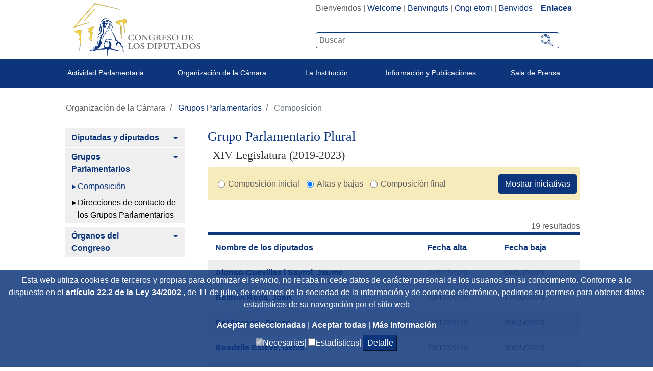

--- FILE ---
content_type: text/html; charset=UTF-8
request_url: https://www.congreso.es/es/grupos/composicion-en-la-legislatura?p_p_id=grupos&p_p_lifecycle=2&p_p_state=normal&p_p_mode=view&p_p_resource_id=diputadosSearch&p_p_cacheability=cacheLevelPage&_grupos_idLegislatura=XIV&_grupos_mostrarFicha=true&_grupos_gruposView=true&_grupos_idGrupo=209
body_size: 950
content:
{"data":[{"apellidos":"Alonso-Cuevillas i Sayrol","apellidosNombre":"Alonso-Cuevillas i Sayrol, Jaume","formacionElectoral":"","fchBaja":"04/03/2021","genero":1,"fchAlta":"07/01/2020","idLegislatura":14,"idCircunscripcion":"","nombreCircunscripcion":"","nombre":"Jaume","codParlamentario":26},{"apellidos":"Baldoví Roda","apellidosNombre":"Baldoví Roda, Joan","formacionElectoral":"","fchBaja":"12/05/2023","genero":1,"fchAlta":"23/12/2019","idLegislatura":14,"idCircunscripcion":"","nombreCircunscripcion":"","nombre":"Joan","codParlamentario":247},{"apellidos":"Bel Accensi","apellidosNombre":"Bel Accensi, Ferran","formacionElectoral":"","fchBaja":"30/05/2023","genero":1,"fchAlta":"23/12/2019","idLegislatura":14,"idCircunscripcion":"","nombreCircunscripcion":"","nombre":"Ferran","codParlamentario":14},{"apellidos":"Boadella Esteve","apellidosNombre":"Boadella Esteve, Genís","formacionElectoral":"","fchBaja":"30/05/2023","genero":1,"fchAlta":"23/12/2019","idLegislatura":14,"idCircunscripcion":"","nombreCircunscripcion":"","nombre":"Genís","codParlamentario":24},{"apellidos":"Borràs Castanyer","apellidosNombre":"Borràs Castanyer, Laura","formacionElectoral":"","fchBaja":"11/03/2021","genero":2,"fchAlta":"23/12/2019","idLegislatura":14,"idCircunscripcion":"","nombreCircunscripcion":"","nombre":"Laura","codParlamentario":25},{"apellidos":"Calvo Gómez","apellidosNombre":"Calvo Gómez, Pilar","formacionElectoral":"","fchBaja":"30/05/2023","genero":2,"fchAlta":"17/03/2021","idLegislatura":14,"idCircunscripcion":"","nombreCircunscripcion":"","nombre":"Pilar","codParlamentario":381},{"apellidos":"Cañadell Salvia","apellidosNombre":"Cañadell Salvia, Concep","formacionElectoral":"","fchBaja":"30/05/2023","genero":2,"fchAlta":"23/12/2019","idLegislatura":14,"idCircunscripcion":"","nombreCircunscripcion":"","nombre":"Concep","codParlamentario":21},{"apellidos":"Errejón Galván","apellidosNombre":"Errejón Galván, Íñigo","formacionElectoral":"","fchBaja":"17/08/2023","genero":1,"fchAlta":"23/12/2019","idLegislatura":14,"idCircunscripcion":"","nombreCircunscripcion":"","nombre":"Íñigo","codParlamentario":233},{"apellidos":"Guitarte Gimeno","apellidosNombre":"Guitarte Gimeno, Tomás","formacionElectoral":"","fchBaja":"14/01/2020","genero":1,"fchAlta":"23/12/2019","idLegislatura":14,"idCircunscripcion":"","nombreCircunscripcion":"","nombre":"Tomás","codParlamentario":306},{"apellidos":"Illamola Dausà","apellidosNombre":"Illamola Dausà, Mariona","formacionElectoral":"","fchBaja":"30/05/2023","genero":2,"fchAlta":"23/12/2019","idLegislatura":14,"idCircunscripcion":"","nombreCircunscripcion":"","nombre":"Mariona","codParlamentario":22},{"apellidos":"Mazón Ramos","apellidosNombre":"Mazón Ramos, José María","formacionElectoral":"","fchBaja":"14/01/2020","genero":1,"fchAlta":"23/12/2019","idLegislatura":14,"idCircunscripcion":"","nombreCircunscripcion":"","nombre":"José María","codParlamentario":349},{"apellidos":"Miquel i Valentí","apellidosNombre":"Miquel i Valentí, Sergi","formacionElectoral":"","fchBaja":"30/05/2023","genero":1,"fchAlta":"23/12/2019","idLegislatura":14,"idCircunscripcion":"","nombreCircunscripcion":"","nombre":"Sergi","codParlamentario":23},{"apellidos":"Nogueras i Camero","apellidosNombre":"Nogueras i Camero, Míriam","formacionElectoral":"","fchBaja":"17/08/2023","genero":2,"fchAlta":"23/12/2019","idLegislatura":14,"idCircunscripcion":"","nombreCircunscripcion":"","nombre":"Míriam","codParlamentario":27},{"apellidos":"Oramas González-Moro","apellidosNombre":"Oramas González-Moro, Ana María","formacionElectoral":"","fchBaja":"14/01/2020","genero":2,"fchAlta":"23/12/2019","idLegislatura":14,"idCircunscripcion":"","nombreCircunscripcion":"","nombre":"Ana María","codParlamentario":161},{"apellidos":"Pagès i Massó","apellidosNombre":"Pagès i Massó, Josep","formacionElectoral":"","fchBaja":"30/05/2023","genero":1,"fchAlta":"10/03/2021","idLegislatura":14,"idCircunscripcion":"","nombreCircunscripcion":"","nombre":"Josep","codParlamentario":379},{"apellidos":"Picó Garcés","apellidosNombre":"Picó Garcés, Maria Josep","formacionElectoral":"","fchBaja":"17/08/2023","genero":2,"fchAlta":"18/05/2023","idLegislatura":14,"idCircunscripcion":"","nombreCircunscripcion":"","nombre":"Maria Josep","codParlamentario":408},{"apellidos":"Quevedo Iturbe","apellidosNombre":"Quevedo Iturbe, Pedro","formacionElectoral":"","fchBaja":"14/01/2020","genero":1,"fchAlta":"23/12/2019","idLegislatura":14,"idCircunscripcion":"","nombreCircunscripcion":"","nombre":"Pedro","codParlamentario":351},{"apellidos":"Rego Candamil","apellidosNombre":"Rego Candamil, Néstor","formacionElectoral":"","fchBaja":"17/08/2023","genero":1,"fchAlta":"23/12/2019","idLegislatura":14,"idCircunscripcion":"","nombreCircunscripcion":"","nombre":"Néstor","codParlamentario":40},{"apellidos":"Sabanés Nadal","apellidosNombre":"Sabanés Nadal, Inés","formacionElectoral":"","fchBaja":"30/05/2023","genero":2,"fchAlta":"23/12/2019","idLegislatura":14,"idCircunscripcion":"","nombreCircunscripcion":"","nombre":"Inés","codParlamentario":234}]}

--- FILE ---
content_type: text/html; charset=UTF-8
request_url: https://www.congreso.es/es/grupos/composicion-en-la-legislatura?p_p_id=grupos&p_p_lifecycle=2&p_p_state=normal&p_p_mode=view&p_p_resource_id=diputadosSearch&p_p_cacheability=cacheLevelPage&_grupos_idLegislatura=XIV&_grupos_mostrarFicha=true&_grupos_gruposView=true&_grupos_idGrupo=209
body_size: 950
content:
{"data":[{"apellidos":"Alonso-Cuevillas i Sayrol","apellidosNombre":"Alonso-Cuevillas i Sayrol, Jaume","formacionElectoral":"","fchBaja":"04/03/2021","genero":1,"fchAlta":"07/01/2020","idLegislatura":14,"idCircunscripcion":"","nombreCircunscripcion":"","nombre":"Jaume","codParlamentario":26},{"apellidos":"Baldoví Roda","apellidosNombre":"Baldoví Roda, Joan","formacionElectoral":"","fchBaja":"12/05/2023","genero":1,"fchAlta":"23/12/2019","idLegislatura":14,"idCircunscripcion":"","nombreCircunscripcion":"","nombre":"Joan","codParlamentario":247},{"apellidos":"Bel Accensi","apellidosNombre":"Bel Accensi, Ferran","formacionElectoral":"","fchBaja":"30/05/2023","genero":1,"fchAlta":"23/12/2019","idLegislatura":14,"idCircunscripcion":"","nombreCircunscripcion":"","nombre":"Ferran","codParlamentario":14},{"apellidos":"Boadella Esteve","apellidosNombre":"Boadella Esteve, Genís","formacionElectoral":"","fchBaja":"30/05/2023","genero":1,"fchAlta":"23/12/2019","idLegislatura":14,"idCircunscripcion":"","nombreCircunscripcion":"","nombre":"Genís","codParlamentario":24},{"apellidos":"Borràs Castanyer","apellidosNombre":"Borràs Castanyer, Laura","formacionElectoral":"","fchBaja":"11/03/2021","genero":2,"fchAlta":"23/12/2019","idLegislatura":14,"idCircunscripcion":"","nombreCircunscripcion":"","nombre":"Laura","codParlamentario":25},{"apellidos":"Calvo Gómez","apellidosNombre":"Calvo Gómez, Pilar","formacionElectoral":"","fchBaja":"30/05/2023","genero":2,"fchAlta":"17/03/2021","idLegislatura":14,"idCircunscripcion":"","nombreCircunscripcion":"","nombre":"Pilar","codParlamentario":381},{"apellidos":"Cañadell Salvia","apellidosNombre":"Cañadell Salvia, Concep","formacionElectoral":"","fchBaja":"30/05/2023","genero":2,"fchAlta":"23/12/2019","idLegislatura":14,"idCircunscripcion":"","nombreCircunscripcion":"","nombre":"Concep","codParlamentario":21},{"apellidos":"Errejón Galván","apellidosNombre":"Errejón Galván, Íñigo","formacionElectoral":"","fchBaja":"17/08/2023","genero":1,"fchAlta":"23/12/2019","idLegislatura":14,"idCircunscripcion":"","nombreCircunscripcion":"","nombre":"Íñigo","codParlamentario":233},{"apellidos":"Guitarte Gimeno","apellidosNombre":"Guitarte Gimeno, Tomás","formacionElectoral":"","fchBaja":"14/01/2020","genero":1,"fchAlta":"23/12/2019","idLegislatura":14,"idCircunscripcion":"","nombreCircunscripcion":"","nombre":"Tomás","codParlamentario":306},{"apellidos":"Illamola Dausà","apellidosNombre":"Illamola Dausà, Mariona","formacionElectoral":"","fchBaja":"30/05/2023","genero":2,"fchAlta":"23/12/2019","idLegislatura":14,"idCircunscripcion":"","nombreCircunscripcion":"","nombre":"Mariona","codParlamentario":22},{"apellidos":"Mazón Ramos","apellidosNombre":"Mazón Ramos, José María","formacionElectoral":"","fchBaja":"14/01/2020","genero":1,"fchAlta":"23/12/2019","idLegislatura":14,"idCircunscripcion":"","nombreCircunscripcion":"","nombre":"José María","codParlamentario":349},{"apellidos":"Miquel i Valentí","apellidosNombre":"Miquel i Valentí, Sergi","formacionElectoral":"","fchBaja":"30/05/2023","genero":1,"fchAlta":"23/12/2019","idLegislatura":14,"idCircunscripcion":"","nombreCircunscripcion":"","nombre":"Sergi","codParlamentario":23},{"apellidos":"Nogueras i Camero","apellidosNombre":"Nogueras i Camero, Míriam","formacionElectoral":"","fchBaja":"17/08/2023","genero":2,"fchAlta":"23/12/2019","idLegislatura":14,"idCircunscripcion":"","nombreCircunscripcion":"","nombre":"Míriam","codParlamentario":27},{"apellidos":"Oramas González-Moro","apellidosNombre":"Oramas González-Moro, Ana María","formacionElectoral":"","fchBaja":"14/01/2020","genero":2,"fchAlta":"23/12/2019","idLegislatura":14,"idCircunscripcion":"","nombreCircunscripcion":"","nombre":"Ana María","codParlamentario":161},{"apellidos":"Pagès i Massó","apellidosNombre":"Pagès i Massó, Josep","formacionElectoral":"","fchBaja":"30/05/2023","genero":1,"fchAlta":"10/03/2021","idLegislatura":14,"idCircunscripcion":"","nombreCircunscripcion":"","nombre":"Josep","codParlamentario":379},{"apellidos":"Picó Garcés","apellidosNombre":"Picó Garcés, Maria Josep","formacionElectoral":"","fchBaja":"17/08/2023","genero":2,"fchAlta":"18/05/2023","idLegislatura":14,"idCircunscripcion":"","nombreCircunscripcion":"","nombre":"Maria Josep","codParlamentario":408},{"apellidos":"Quevedo Iturbe","apellidosNombre":"Quevedo Iturbe, Pedro","formacionElectoral":"","fchBaja":"14/01/2020","genero":1,"fchAlta":"23/12/2019","idLegislatura":14,"idCircunscripcion":"","nombreCircunscripcion":"","nombre":"Pedro","codParlamentario":351},{"apellidos":"Rego Candamil","apellidosNombre":"Rego Candamil, Néstor","formacionElectoral":"","fchBaja":"17/08/2023","genero":1,"fchAlta":"23/12/2019","idLegislatura":14,"idCircunscripcion":"","nombreCircunscripcion":"","nombre":"Néstor","codParlamentario":40},{"apellidos":"Sabanés Nadal","apellidosNombre":"Sabanés Nadal, Inés","formacionElectoral":"","fchBaja":"30/05/2023","genero":2,"fchAlta":"23/12/2019","idLegislatura":14,"idCircunscripcion":"","nombreCircunscripcion":"","nombre":"Inés","codParlamentario":234}]}

--- FILE ---
content_type: text/css;charset=UTF-8
request_url: https://www.congreso.es/o/grupos/css/gruposSearch.css
body_size: -65
content:
.yui-skin-sam .yui-ac-content {
	max-height:18em;
	overflow:auto;
	overflow-x:hidden; 
}